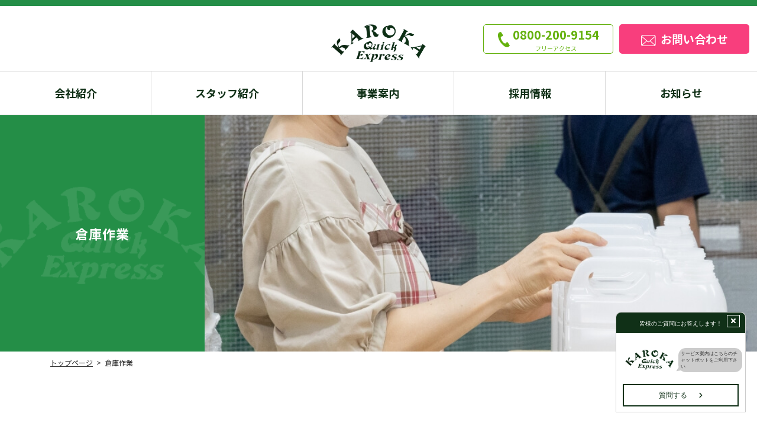

--- FILE ---
content_type: text/html; charset=UTF-8
request_url: https://karoka919.com/warehouse
body_size: 8062
content:
<!DOCTYPE html>
<html lang="ja">

<head>
	
	<meta http-equiv="X-UA-Compatible" content="IE=edge">
	<meta charset="utf-8">
	<meta name="keywords" content="倉庫作業,株式会社カロカ急配,検品,納品,保管,包装,消費者,サポート,タグ付け,ポイント,フロー">
	<meta name="description" content="株式会社カロカ急配では、商品の引き取りから納品までのフローを一貫して承っております。ピンポイントでの検品だけや、納品だけといった個別のご依頼も可能ですので、ご希望に沿ったご提案をいたします。">
	<meta name="viewport" content="width=device-width,initial-scale=1">
	<meta name="csrf-token" content="6b030b6383e1254470e382c5bf9f7a0ec3b0d8f10dcd60dd2042e123bf35bdbf">
	<title>倉庫作業｜株式会社カロカ急配</title>
	<!-- Global site tag (gtag.js) - Google Analytics -->
<script async src="https://www.googletagmanager.com/gtag/js?id=G-G4SJ48LTYC"></script>
<script>
  window.dataLayer = window.dataLayer || [];
  function gtag(){dataLayer.push(arguments);}
  gtag('js', new Date());

  gtag('config', 'G-G4SJ48LTYC');
</script>

<meta name="google-site-verification" content="RFexZ2wHoBQOlN_yC23OZB8d_Ujh8QSvRcv0JkC_h2o" /><meta name="format-detection" content="telephone=no">
<link rel="preconnect" href="https://fonts.googleapis.com">
<link rel="preconnect" href="https://fonts.gstatic.com" crossorigin>
<link href="https://fonts.googleapis.com/css2?family=Noto+Sans+JP:wght@400;500;700&family=Roboto:wght@400;500;700&display=swap" rel="stylesheet">

<!-- Matomo -->
<script>
  var _paq = window._paq = window._paq || [];
  /* tracker methods like "setCustomDimension" should be called before "trackPageView" */
  _paq.push(['trackPageView']);
  _paq.push(['enableLinkTracking']);
  (function() {
    var u="https://analytics02.ssl-link.jp/";
    _paq.push(['setTrackerUrl', u+'matomo.php']);
    _paq.push(['setSiteId', '621']);
    var d=document, g=d.createElement('script'), s=d.getElementsByTagName('script')[0];
    g.type='text/javascript'; g.async=true; g.src=u+'matomo.js'; s.parentNode.insertBefore(g,s);
  })();
</script>
<!-- End Matomo Code -->

<meta name="google-site-verification" content="RFexZ2wHoBQOlN_yC23OZB8d_Ujh8QSvRcv0JkC_h2o" />

<!-- Global site tag (gtag.js) - Google Analytics -->
<script async src="https://www.googletagmanager.com/gtag/js?id=G-ML852KT4YZ"></script>
<script>
  window.dataLayer = window.dataLayer || [];
  function gtag(){dataLayer.push(arguments);}
  gtag('js', new Date());

  gtag('config', 'G-ML852KT4YZ');
</script>
	<!-- OGP -->
<meta property="og:type" content="article">
<meta property="og:title" content="倉庫作業｜株式会社カロカ急配">
<meta property="og:site_name" content="株式会社カロカ急配">
<meta property="og:url" content="//karoka919.com/">
<meta property="og:image" content="//karoka919.com/system_panel/uploads/images/og_img.png">
<meta property="og:description" content="株式会社カロカ急配では、商品の引き取りから納品までのフローを一貫して承っております。ピンポイントでの検品だけや、納品だけといった個別のご依頼も可能ですので、ご希望に沿ったご提案をいたします。">
	
	<!-- <link rel="stylesheet" href="/plugins/bootstrap/bootstrap.min.css"> -->
	<link rel="stylesheet" href="/plugins/bootstrap/bootstrap.phantom.min.css">
	<link rel="stylesheet" href="/plugins/font-awesome/font-awesome.min.css">
	<link rel="stylesheet" href="/system_panel/uploads/styles/defalut.css?t=1625565433">
	<link rel="stylesheet" href="/system_panel/uploads/styles/common.css?t=1668047556">
	<link rel="stylesheet" href="/system_panel/uploads/styles/control.css?t=1625565467">
	<link rel="stylesheet" href="/system_panel/uploads/styles/hover.css?t=1625565487">
	<link rel="stylesheet" href="/system_panel/uploads/styles/news.css?t=1626765622">

<link rel="apple-touch-icon" sizes="180x180" href="/system_panel/uploads/touchicon/touchicon.png?r=1768939048">

	<style>
	* { box-sizing: border-box; } body {margin: 0;}.gjs-dashed .container, .gjs-dashed .container-fluid, .gjs-dashed .row, .gjs-dashed .col, .gjs-dashed [class^="col-"]{min-height:1.5rem !important;}.gjs-dashed .w-100{background-color:rgba(0, 0, 0, 0.1);min-height:0.25rem !important;}.gjs-dashed img{min-width:25px;min-height:25px;background-color:rgba(0, 0, 0, 0.5);}.gjs-dashed .btn-group, .gjs-dashed .btn-toolbar{padding-right:1.5rem !important;min-height:1.5rem !important;}.gjs-dashed .card, .gjs-dashed .card-group, .gjs-dashed .card-deck, .gjs-dashed .card-columns{min-height:1.5rem !important;}.gjs-dashed .collapse{display:block !important;min-height:1.5rem !important;}.gjs-dashed .dropdown{display:block !important;min-height:1.5rem !important;}.gjs-dashed .dropdown-menu{min-height:1.5rem !important;display:block !important;}.c3331.hTelBx{max-width:220px;width:100%;}.hTelIconBx{max-width:20px;width:100%;margin:0 5px 0 0;}.c3774{color:black;}.hTelBx{max-width:220px;width:100%;justify-content:space-between;align-items:center;border:1px solid #64B10D;border-radius:5px;padding:5px 0 5px 0;height:50px;display:none;}.hTelTxt{font-size:20px;color:#64B10D;font-weight:700;}.hTelTxtBx{display:flex;justify-content:space-between;margin:0 auto 0 auto;align-items:center;flex-wrap:wrap;}.c4275{min-height:1.5rem !important;}.c4435{color:black;}.hMailLink{max-width:220px;width:100%;border-radius:5px;background-color:#F83E7D;color:#fff;padding:5px 0 5px 0;height:50px;display:none;}.hMailTxtBx{max-width:147px;width:100%;display:flex;align-items:center;justify-content:space-between;margin:0 auto 0 auto;}.hMailLink:hover{background-color:#E2BC00;color:#fff;}.hSptelLink{max-width:40px;height:40px;display:flex;justify-content:center;align-items:center;border-radius:5px;border:1px solid #64B10D;padding:5px 5px 5px 5px;width:100%;}.imgBx01{right:0;}.c9598{color:black;}.ftSpMailLink{background-color:#F83E7D;border-radius:5px;display:flex;height:40px;max-width:40px;width:100%;justify-content:center;align-items:center;margin:0 0 0 0;}.c11724{min-height:1.5rem !important;}.c12270{color:black;}.ftSpMailLink:hover{background-color:#E2BC00;}.hContItem{max-width:150px;display:flex;justify-content:space-between;align-items:center;width:100%;margin:0 0 0 auto;}.hWrap{padding:25px 0 33px 0;border:10px solid #248E47;position:relative;}.hInner{display:flex;width:98%;margin:0 auto 0 auto;justify-content:space-between;max-width:1920px;position:relative;align-items:center;right:0;}.h_logoLink{max-width:100px;width:100%;position:absolute;bottom:0;left:0;}.hNavWrap{display:none;}.hNavInner{display:flex;border:none rgba(217,217,217,0);}.hdNAvLink{width:100%;display:flex;justify-content:center;align-items:center;color:#103017;border:1px solid #D9D9D9;padding:23px 2% 23px 2%;font-size:18px;font-weight:700;max-width:20%;}.hdNAvLinkTxt{padding:0 0 0 0;}.hdNAvLink:hover{color:#ccc;}.humIconBox{display:block;padding:8px 2% 8px 2%;}.nav-link:hover{color:#248E47;}.nav-link{text-align:center;color:#000;}.navWrap{position:absolute;right:0;left:0;top:112px;background-color:rgb(153, 195, 106);}.hdNAvLinkDropTxt{padding:23px 2% 23px 2%;max-width:385px;width:100%;text-align:center;border:1px solid #D9D9D9;color:#103017;font-size:18px;font-weight:700;}.gnaviSingle{width:20%;}.gnaviSecond{padding:5px 0 5px 0;width:20%;background-color:rgba(248,62,125);max-width:100%;}.c7133.gnaviSecond{padding:0 0 0;}.gnaviSecondLink{padding:25px 2% 24px 2%;font-weight:700;color:#fff;display:block;width:100%;text-align:center;font-size:14px;}.gnaviSecondLink:hover{color:#E2BC00;}.hdNAvLinkBd{border:1px none rgb(217, 217, 217);}.hMailTxt{font-size:19px;font-weight:700;}.gnaviSingleLink{max-width:385px;width:100%;}.hTelfreeTxt{color:#64B10D;font-size:10px;text-align:center;}.c7337{min-height:1.5rem !important;}@media (min-width: 768px){.hTelBx{display:flex;}.hMailLink{display:flex;}.hSptelLink{display:none;}.hContItem{max-width:450px;}.ftSpMailLink{display:none;}.h_logoLink{max-width:160px;}.humIconBox{display:none;}.hNavWrap{display:block;}.gnaviSecondLink{font-size:14px;}}@media (min-width: 1024px){.h_logoLink{bottom:0;left:0;}.nav-link{color:#000;text-align:center;}.navWrap{background-color:#99c36a;}.hdNAvLink{width:20%;}.gnaviSingle{width:20%;}.gnaviSecondLink{font-size:16px;}.gnaviSecond{width:20%;}.gnaviSingleLink{width:100%;}.hWrap{padding:31px 0 29px 0;}}* { box-sizing: border-box; } body {margin: 0;}.gjs-dashed .container, .gjs-dashed .container-fluid, .gjs-dashed .row, .gjs-dashed .col, .gjs-dashed [class^="col-"]{min-height:1.5rem !important;}.gjs-dashed .w-100{background-color:rgba(0, 0, 0, 0.1);min-height:0.25rem !important;}.gjs-dashed img{min-width:25px;min-height:25px;background-color:rgba(0, 0, 0, 0.5);}.gjs-dashed .btn-group, .gjs-dashed .btn-toolbar{padding-right:1.5rem !important;min-height:1.5rem !important;}.gjs-dashed .card, .gjs-dashed .card-group, .gjs-dashed .card-deck, .gjs-dashed .card-columns{min-height:1.5rem !important;}.gjs-dashed .collapse{display:block !important;min-height:1.5rem !important;}.gjs-dashed .dropdown{display:block !important;min-height:1.5rem !important;}.gjs-dashed .dropdown-menu{min-height:1.5rem !important;display:block !important;}.c1679{min-height:1.5rem !important;}.c2095{min-height:1.5rem !important;}.c2855{min-height:1.5rem !important;}.c2978{min-height:1.5rem !important;}.c3161{min-height:1.5rem !important;}.c10175{color:black;}.c10781{min-height:1.5rem !important;}.c4751{min-height:1.5rem !important;}.c4894{color:black;}.c5249{min-height:1.5rem !important;}.iCovAr01.bgColor.iCovAr02.iCovBg{background-image:url(https://karoka919.com/system_panel/uploads/images/in_cover_recruit.jpg);background-attachment:scroll;background-repeat:no-repeat;background-position:center center;background-size:cover;}.bgGlP{padding:30px 0 50px 0;}.c4485{min-height:1.5rem !important;}.c4636{color:black;}.inRecrTxtBx01{text-align:left;}.inRecrTxt01{margin:10px 0 10px 0;}.inRecrTxtBx01Col{margin:20px 0 0 0;}.coverBgGrWar{background-image:url(https://karoka919.com/system_panel/uploads/images/in_cover_logobg.png);background-attachment:scroll;background-repeat:no-repeat;background-position:center center;background-size:cover;}.iCovBgWarehouse{background-image:url(https://karoka919.com/system_panel/uploads/images/in_cover_warehouse.jpg);background-attachment:scroll;background-repeat:no-repeat;background-position:center center;background-size:cover;}.inWareHCol01{order:2;}.inWareHCol02{order:1;}@media (min-width: 768px){.inWareHCol02{order:2;}.inWareHCol01{order:1;}}@media (min-width: 1024px){.inRecrTxt01{text-align:center;margin:10px 0 0 0;}.inRecrTxtBx01Col{margin:0 0 0 0;}.container-fluid{margin:0 0 0;}}* { box-sizing: border-box; } body {margin: 0;}.gjs-dashed .container, .gjs-dashed .container-fluid, .gjs-dashed .row, .gjs-dashed .col, .gjs-dashed [class^="col-"]{min-height:1.5rem !important;}.gjs-dashed .w-100{background-color:rgba(0, 0, 0, 0.1);min-height:0.25rem !important;}.gjs-dashed img{min-width:25px;min-height:25px;background-color:rgba(0, 0, 0, 0.5);}.gjs-dashed .btn-group, .gjs-dashed .btn-toolbar{padding-right:1.5rem !important;min-height:1.5rem !important;}.gjs-dashed .card, .gjs-dashed .card-group, .gjs-dashed .card-deck, .gjs-dashed .card-columns{min-height:1.5rem !important;}.gjs-dashed .collapse{display:block !important;min-height:1.5rem !important;}.gjs-dashed .dropdown{display:block !important;min-height:1.5rem !important;}.gjs-dashed .dropdown-menu{min-height:1.5rem !important;display:block !important;}.c1652{min-height:1.5rem !important;}.c1823{min-height:1.5rem !important;}.c1966{min-height:1.5rem !important;}.ftNavLink{display:block;padding:5px 2% 5px 2%;color:#103017;font-weight:700;font-size:13px;}.ftNavLink:hover{color:#248E47;}.ftNavInner{max-width:1920px;width:100%;display:flex;margin:0 auto 0 auto;justify-content:space-between;align-items:center;flex-direction:column;}.ftBannerCol{margin:20px 0 0 0;padding:0 10px 0 10px;}.ftBannerCt{margin:40px 0 0 0;}.c10204{min-height:1.5rem !important;}.c10519{color:black;}.ftAdBx{margin:80px 0 0 0;padding:0 2% 0 2%;}.ftTelBx{display:flex;text-align:left;margin:0 auto 0 auto;justify-content:center;align-items:center;}.ftAdTxtBx{max-width:280px;width:100%;margin:20px auto 0 auto;}.ftNavWrap{padding:72px 0 82px 0;background-color:#F1F1F1;}.p1625653986154.copy{padding:20px 2% 20px 2%;text-align:center;}.copy{padding:17px 2% 17px 2%;background-color:#298D4A;font-size:14px;font-weight:500;color:#fff;text-align:center;}.ftAdTxt{text-align:center;color:#303030;}.ftBanInner{max-width:600px;margin:0 auto 0 auto;width:100%;}.ftBannerRow{margin:0 0 0 0;}.ftBannerLink{display:block;}.topAr05Txt01{text-align:center;color:#fff;font-size:16px;font-weight:700;margin:0 0 50px 0;line-height:2em;letter-spacing:0.02em;}.topAr05Tit02{font-size:30px;text-align:center;color:#fff;margin:0 0 32px 0;font-weight:700;}.topContTxt{color:#fff;font-weight:700;padding:0 5% 0 0;}.topAr05Bg{background-image:url(https://karoka919.com/system_panel/uploads/images/20210726215259638069.jpg);background-repeat:repeat;background-attachment:scroll;background-size:auto;height:810px;display:flex;justify-content:center;align-items:center;position:relative;background-position:right top;}.topAr05MskBx{position:absolute;top:0;right:0;left:0;bottom:0;background-color:rgba(0,0,0,0.60);}.topAr05TxtBx01{max-width:950px;width:100%;position:relative;margin:0 auto 0 auto;padding:0 15px 0 15px;}.topAr05Tit01{font-size:26px;color:#fff;margin:0 0 13px 0;text-align:center;font-weight:700;}.topPhoneBtnBx{max-width:280px;width:100%;display:flex;justify-content:space-between;margin:0 auto 0 auto;align-items:center;}.topPhoneBtn01{max-width:445px;width:100%;padding:28px 2% 25px 2%;border-radius:5px;border:1px solid #fff;margin:30px 0 0 0;}.topContaItem01{display:flex;align-items:center;flex-wrap:wrap;justify-content:center;}.topPhoneImgBx{padding:0 2% 0 0;}.topPhoneTxt04{font-size:34px;color:#fff;font-weight:700;}.topcontBtnTxt{max-width:328px;width:100%;display:flex;justify-content:space-between;align-items:center;margin:0 auto 0 auto;}.topcontBtn{font-size:20px;display:flex;max-width:445px;width:100%;color:#fff;background-color:#F83E7D;padding:35px 5% 35px 5%;border-radius:5px;margin:30px 0 0 0;}.topcontBtn:hover{background-color:#E55B8A;}@media (min-width: 768px){.ftBannerCol{padding:0 15px 0 15px;}.ftBanInner{max-width:1200px;width:100%;}}@media (min-width: 1024px){.ftNavInner{flex-direction:row;width:98%;}.ftNavLink{font-size:11px;}.c2297.ftBanInner{max-width:1140px;width:98%;margin:0 auto 0 auto;}.c3704{min-height:1.5rem !important;}.c4062{color:black;}.ftBannerCol{padding:0 10px 0 10px;}.ftBanInner{max-width:1140px;}.topcontBtn{font-size:24px;padding:32px 46px 32px 46px;margin:0 0 0;}.topAr05Tit02{font-size:40px;}.topAr05Txt01{font-size:18px;}.topContaItem01{flex-wrap:nowrap;justify-content:space-between;}.topPhoneBtn01{margin:0 0 0;}}
	</style>
</head>
<body>
<div id="root">
<div class="hWrap border-t-only"><div class="hInner">
<a classes="link-block-1625633447136" href="./" class="h_logoLink m-auto text-center"><div class="imgBx01"><img src="https://karoka919.com/system_panel/uploads/images/header_logo.png" alt="株式会社カロカ急配" class="hdLogoimg"></div></a><div class="hContItem">
<div class="hTelBx"><div class="hTelTxtBx">
<div class="hTelIconBx"><img src="https://karoka919.com/system_panel/uploads/images/header_phone.svg" alt="電話番号" class="c3774"></div>
<div class="c7337">
<p class="hTelTxt tel">0800-200-9154</p>
<p class="p1627632246510 hTelfreeTxt">フリーアクセス</p>
</div>
</div></div>
<a classes="link-block-1625636285943" href="TEL:08002009154" class="hSptelLink"><div class="imgBx01"><img src="https://karoka919.com/system_panel/uploads/images/header_phone.svg" alt="電話番号" class="c9598"></div></a><a classes="link-block-1625634649179" href="./contact" class="hMailLink"><div class="hMailTxtBx">
<div class="c4275"><img src="https://karoka919.com/system_panel/uploads/images/header_mail.svg" alt="お問い合わせ" class="c4435"></div>
<p class="hMailTxt">お問い合わせ</p>
</div></a><a classes="link-block-1625636532964" href="./contact" class="ftSpMailLink"><div class="c11724 imgBx01"><img src="https://karoka919.com/system_panel/uploads/images/header_mail.svg" alt="お問い合わせ" class="c12270"></div></a><nav class="navbar navbar-dark humIconBox"><button type="button" data-toggle="collapse" data-target="#navmenu1" aria-controls="navmenu1" aria-expanded="false" aria-label="Toggle navigation" class="navbar-toggler"><span class="navbar-toggler-icon"></span><span class="navbar-toggler-icon"></span><span class="navbar-toggler-icon"></span></button></nav>
</div>
</div></div>
<div class="hNavWrap"><div class="hNavInner">
<a classes="link-block-1625638810351" href="./company" class="hdNAvLink border-r-only"><p class="hdNAvLinkTxt">会社紹介</p></a><a classes="link-block-1625638810351" href="./staff" class="hdNAvLink border-r-only"><p class="hdNAvLinkTxt">スタッフ紹介</p></a><div class="gnaviSingle">
<p class="hdNAvLinkDropTxt gnaviSingleLink cursol-pointer border-r-only">事業案内</p>
<div class="gnaviSecond z-index-3">
<a classes="link-block-1625645887664" href="./moving" class="gnaviSecondLink border-r-only"><p class="p1625646002028">ヘルパー付き引っ越し</p></a><a classes="link-block-1625645887664" href="./charter" class="gnaviSecondLink border-r-only"><p class="p1625646002028">貸切車両</p></a><a classes="link-block-1625645887664" href="./warehouse" class="gnaviSecondLink border-r-only"><p class="p1625646002028">倉庫作業</p></a><a classes="link-block-1625645887664" href="./tirestorage" class="gnaviSecondLink border-r-only"><p class="p1625646002028">一時保管</p></a>
</div>
</div>
<a classes="link-block-1625638810351" href="./recruit" class="hdNAvLink border-r-only"><p class="hdNAvLinkTxt">採用情報</p></a><a classes="link-block-1625638810351" href="./news" class="hdNAvLink hdNAvLinkBd"><p class="hdNAvLinkTxt">お知らせ</p></a>
</div></div>
<div id="navmenu1" class="navbar-collapse navWrap pl-3 collapse z-index-3"><div class="navbar-nav pt-4 pb-4 px-3 navInner">
<a classes="link-block-1625644574853" href="./" class="nav-item opacity-hover nav-link"><p class="p1625644591523">トップ</p></a><a classes="link-block-1625644574853" href="./company" class="nav-item opacity-hover nav-link"><p class="p1625644591523">会社概要</p></a><a classes="link-block-1625644574853" href="./moving" class="nav-item opacity-hover nav-link"><p class="p1625644591523">ヘルパー付き引っ越し<br></p></a><a classes="link-block-1625644574853" href="./charter" class="nav-item opacity-hover nav-link"><p class="p1625644591523">貸切車両</p></a><a classes="link-block-1625644574853" href="./warehouse" class="nav-item opacity-hover nav-link"><p class="p1625644591523">倉庫作業</p></a><a classes="link-block-1625644574853" href="./tirestorage" class="nav-item opacity-hover nav-link"><p class="p1625644591523">一時保管</p></a><a classes="link-block-1625644574853" href="./recruit" class="nav-item opacity-hover nav-link"><p class="p1625644591523">採用情報</p></a><a classes="link-block-1625644574853" href="./staff" class="nav-item opacity-hover nav-link"><p class="p1625644591523">スタッフ紹介</p></a><a classes="link-block-1625644574853" href="./news" class="nav-item opacity-hover nav-link"><p class="p1625644591523">お知らせ一覧</p></a><a classes="link-block-1625644574853" href="./contact" class="nav-item opacity-hover nav-link"><p class="p1625644591523">お問い合わせ</p></a><a classes="link-block-1625644574853" href="./privacy" class="nav-item opacity-hover nav-link"><p class="p1625644591523">プライバシーポリシー</p></a>
</div></div>
<div class="c1679 iCovWr">
<div class="iCovAr01 coverBgGr coverBgGrWar">
<div class="c2095 imgBx01"></div>
<h1 class="h1626342268310 icoverTit01">倉庫作業</h1>
</div>
<div class="iCovAr01 bgColor iCovAr02 iCovBgWarehouse"></div>
</div>
<div class="c2855 pankuzuWr"><div class="c2978 pankuzuAr">
<a classes="link-block-1626341581982" href="./" class="pankuzuLk underline"><p class="pankuzuTxt">トップページ</p></a><p class="pankuzuTxt pankuzuArrow">&gt;</p>
<p class="pankuzuTxt">倉庫作業</p>
</div></div>
<div class="inWr">
<div class="c3161 inAr01">
<div class="container-fluid"><div class="row mb-4">
<div class="col-md-6 mt-3 inWareHCol01">
<h2 class="inTit02 colorGr">検品や、ピッキング作業</h2>
<p class="p1626346475028 inTxt01">検品や軽作業のお仕事は、トラックで運び込まれた商品数の確認や倉庫で管理しやすいように、高さ調整を行います。<br>商品の仕分けやピッキング、梱包・包装、商品のタグ付けや梱包した箱にラベル貼りを行ったりもします。<br>商品と消費者・顧客をつなぐ物流のサポート役として、欠かせない業務となります。<br> </p>
</div>
<div class="col-md-6 mt-3 inWareHCol02"><div class="c10781 imgBx01"><img src="https://karoka919.com/system_panel/uploads/images/in_warehouse01.jpg" alt="女性ドライバーも多数活躍している アットホームな職場で楽しく働きましょう！" class="c10175"></div></div>
</div></div>
<div class="container-fluid"><div class="row">
<div class="col-md-6 mt-3"><div class="c4751 inBx01"><div class="c5249 imgBx01"><img src="https://karoka919.com/system_panel/uploads/images/in_warehouse02.jpg" alt="引き取り～検品～包装～納品まで" class="c4894"></div></div></div>
<div class="col-md-6 mt-3">
<h2 class="inTit02 colorGr">引き取り～検品～包装～納品まで</h2>
<p class="p1626346921757 inTxt01">株式会社カロカ急配では、商品の引き取りから納品までのフローを一貫して承っております。ピンポイントでの検品だけや、納品だけといった個別のご依頼も可能ですので、ご希望に沿ったご提案をいたします。</p>
</div>
</div></div>
</div>
<div class="inAr03 bgGlP bgMgr"><div class="inAr01">
<h2 class="inTit01 colorGr">さまざまな倉庫・軽作業にご対応が可能です！</h2>
<div class="container-fluid"><div class="row">
<div class="col-md-3 inRecrTxtBx01Col col-sm-4 col-6">
<div class="imgBx01"></div>
<div class="inRecrTxtBx01">
<div class="c4485 imgBx01"><img src="https://karoka919.com/system_panel/uploads/images/20210728194334428472.png" alt="カロカでのお仕事内容のご紹介" class="c4636"></div>
<p class="inTxt02 inRecrTxt01">商品の引き取り</p>
</div>
</div>
<div class="col-md-3 inRecrTxtBx01Col col-sm-4 col-6">
<div class="imgBx01"></div>
<div class="inRecrTxtBx01">
<div class="c4485 imgBx01"><img src="https://karoka919.com/system_panel/uploads/images/20210728194509478715.png" alt="カロカでのお仕事内容のご紹介" class="c4636"></div>
<p class="inTxt02 inRecrTxt01">商品の納品</p>
</div>
</div>
<div class="col-md-3 inRecrTxtBx01Col col-sm-4 col-6">
<div class="imgBx01"></div>
<div class="inRecrTxtBx01">
<div class="c4485 imgBx01"><img src="https://karoka919.com/system_panel/uploads/images/20210728194459705502.png" alt="カロカでのお仕事内容のご紹介" class="c4636"></div>
<p class="inTxt02 inRecrTxt01">検品・ピッキング作業</p>
</div>
</div>
<div class="col-md-3 inRecrTxtBx01Col col-sm-4 col-6">
<div class="imgBx01"></div>
<div class="inRecrTxtBx01">
<div class="c4485 imgBx01"><img src="https://karoka919.com/system_panel/uploads/images/20210728194519199722.png" alt="カロカでのお仕事内容のご紹介" class="c4636"></div>
<p class="inTxt02 inRecrTxt01">各種包装のご対応</p>
</div>
</div>
</div></div>
</div></div>
</div>
<div class="c1652 ftWrap"><div class="c1823 ftInner">
<div class="c7636 topWr05"><div id="clip04" class="topAr05 topAr05Bg">
<div id="clip04Msk" class="topAr05MskBx"></div>
<div class="topAr05TxtBx01">
<h2 class="topAr05Tit01 fontA">CONTACT<br>
</h2>
<h2 class="topAr05Tit02">お問い合わせ</h2>
<p class="topAr05Txt01">お仕事のご依頼、お見積り、ご質問はお問い合わせフォームよりお問い合わせくださいませ。<br>お急ぎの場合はお電話でも承っております。</p>
<div class="topContaItem01">
<div class="topPhoneBtn01"><div class="topPhoneBtnBx">
<div class="imgBx01 topPhoneImgBx"><img src="https://karoka919.com/system_panel/uploads/images/footer_phone.svg" alt="お問い合わせ" class="c9106"></div>
<a href="tel:0775993375" class="telWrap"><p class="topPhoneTxt04 tel">0800-200-9154</p></a>
</div></div>
<a classes="link-block-1626339565880" href="./contact" class="topcontBtn"><div class="topcontBtnTxt">
<img src="https://karoka919.com/system_panel/uploads/images/top_mail01.png" alt="お問い合わせフォーム" class="c11373"><p class="topContTxt">お問い合わせフォーム</p>
<img src="https://karoka919.com/system_panel/uploads/images/top_contact.svg" alt="お問い合わせフォーム" class="c11569">
</div></a>
</div>
</div>
</div></div>
<div class="c1966 ftNavWrap">
<div class="ftNavInner">
<a classes="link-block-1625649714834" href="./" class="ftNavLink"><p class="p1625649727672 ftNavTxt">トップ</p></a><a classes="link-block-1625649714834" href="./company" class="ftNavLink"><p class="p1625649727672 ftNavTxt">会社紹介</p></a><a classes="link-block-1625649714834" href="./moving" class="ftNavLink"><p class="ftNavTxt">ヘルパー付き引っ越し</p></a><a classes="link-block-1625649714834" href="./charter" class="ftNavLink"><p class="p1625649727672 ftNavTxt">貸切車両</p></a><a classes="link-block-1625649714834" href="./warehouse" class="ftNavLink"><p class="p1625649727672 ftNavTxt">倉庫作業</p></a><a classes="link-block-1625649714834" href="./tirestorage" class="ftNavLink"><p class="p1625649727672 ftNavTxt">一時保管</p></a><a classes="link-block-1625649714834" href="./staff" class="ftNavLink"><p class="p1625649727672 ftNavTxt">スタッフ紹介</p></a><a classes="link-block-1625649714834" href="./recruit" class="ftNavLink"><p class="p1625649727672 ftNavTxt">採用情報</p></a><a classes="link-block-1625649714834" href="./news" class="ftNavLink"><p class="p1625649727672 ftNavTxt">お知らせ</p></a><a classes="link-block-1625649714834" href="./privacy" class="ftNavLink"><p class="p1625649727672 ftNavTxt">プライバシーポリシー</p></a>
</div>
<div class="ftBanInner"><div class="container-fluid ftBannerCt"><div class="row ftBannerRow">
<div class="col-md-3 col-sm-6 ftBannerCol"><a classes="link-block-1625651449757" href="https://jta.or.jp/member/hikkoshi_member/hikkoshi_anshin_mark_jigyosha.html" target="_blank" class="ftBannerLink hvr-float"><div class="c3704 imgBx01"><img src="https://karoka919.com/system_panel/uploads/images/footer_banner01.png" alt="引越し事業者優良認定制度" class="c4062"></div></a></div>
<div class="col-md-3 col-sm-6 ftBannerCol"><a classes="link-block-1625651449757" href="https://keijinetwork.wixsite.com/keijinetwork" target="_blank" class="ftBannerLink hvr-float"><div class="imgBx01"><img src="https://karoka919.com/system_panel/uploads/images/footer_banner02.png" alt="京滋ネットワーク事業協同組合" class="c4062"></div></a></div>
<div class="col-md-3 col-sm-6 ftBannerCol"><a classes="link-block-1625651449757" href="https://www.sumove.org/" target="_blank" class="ftBannerLink hvr-float"><div class="c3704 imgBx01"><img src="https://karoka919.com/system_panel/uploads/images/footer_banner03.png" alt="住むーぶ全国協議会" class="c4062"></div></a></div>
<div class="col-md-3 col-sm-6 ftBannerCol"><a classes="link-block-1625651449757" href="https://www.shiga-ta.or.jp/" target="_blank" class="ftBannerLink hvr-float"><div class="c3704 imgBx01"><img src="https://karoka919.com/system_panel/uploads/images/footer_banner04.png" alt="滋賀県トラック協会" class="c4062"></div></a></div>
</div></div></div>
<div class="ftAdBx">
<div class="c10204 imgBx01"><img src="https://karoka919.com/system_panel/uploads/images/footer_logo01.png" alt="株式会社カロカ急配" class="c10519"></div>
<div class="ftAdTxtBx">
<p class="ftAdTxt">〒524-0052</p>
<p class="ftAdTxt">滋賀県守山市大門町308-1 三榮ビル4F</p>
<div class="ftTelBx">
<p class="p1625653575650 ftAdTxt">TEL：</p>
<p class="tel ftAdTxt">077-582-7575</p>
</div>
<p class="ftAdTxt">FAX：077-582-7557</p>
</div>
</div>
</div>
</div></div>
<p class="copy">© 2021 株式会社カロカ急配</p>
</div>			<script src="/plugins/jquery/jquery.min.js"></script>
			<script src="/plugins/popper/popper.min.js"></script>
			<script src="/plugins/bootstrap/bootstrap.min.js"></script>
			<script src="/plugins/lory/lory.min.js"></script>
						<script src="/plugins/chatbot/chatbot.min.js"></script>
				<script src="/system_panel/uploads/scripts/tel.js?t=1625565620"></script>
	<script src="/system_panel/uploads/scripts/slip.js?t=1625565634"></script>
	<script src="/system_panel/uploads/scripts/control.js?t=1625565650"></script>
	<script src="/system_panel/uploads/scripts/matchHeight.js?t=1627539605"></script>
	<script src="/system_panel/uploads/scripts/pageTop.js?t=1625565684"></script>
	<script src="/system_panel/uploads/scripts/topSlider.js?t=1625565710"></script>
	<script src="/system_panel/uploads/scripts/lightbox.js?t=1626758025"></script>
	<script src="/system_panel/uploads/scripts/chatbot.js?t=1626154670"></script>

							<iframe
					id="chatbot-btn"
					class="chatbot"
					data-delay="2"
					data-style="A"
					data-size="small"
					src='https://karoka919.com/system_panel/dist/chatbot_for_iframe/chatbot.php'
					onLoad="addIframeEvent()"
				></iframe>
			<script>
				window.addEventListener("load", function(event) {
					$.ajaxSetup({
						headers: {
							'X-CSRF-TOKEN': $('meta[name="csrf-token"]').attr('content')
						}
					});
				});
			</script>
		</body>
		</html>

--- FILE ---
content_type: text/css
request_url: https://karoka919.com/system_panel/uploads/styles/common.css?t=1668047556
body_size: 3907
content:
@charset "utf-8";

body {
    width: 100%;
    color: #303030;
    font-size: 14px;
    overflow-x: hidden;
    font-family: "Noto Sans JP", "游ゴシック", "Yu Gothic", "メイリオ", Meiryo, "ヒラギノ角ゴ ProN W3", "Hiragino Kaku Gothic ProN", sans-serif;
    position: relative;
}

#root {
    width: 100%;
    max-width: 1920px;
    margin: 0 auto;
}

.fontA {
	font-family: 'Roboto', sans-serif;
}



/*-- ヘッダー --------------------------------------------------------------*/

.gnaviSecond {
    width: 100%;
    display: flex;
    flex-wrap: wrap;
    justify-content: center;
    align-items: center;
    margin: auto;
    left: 0;
    right: 0;
    position: absolute;
    visibility: hidden;
    opacity: 0;
    transition: .5s;
    background: #003580;
}

.gnaviSingleLink:hover + .gnaviSecond {
    visibility: visible;
    opacity: 1;
}

.gnaviSecond:hover {
    opacity: 1;
    visibility: visible;
}


.hNavInner {
    border-top: 1px solid #D9D9D9!important;
    border-bottom: 1px solid #D9D9D9!important;
}



/*---------- ハンバーガーメニュー ----------*/

.navbar-dark .navbar-toggler {
	color: rgba(0, 0, 0, 0.5);
	border: none;
	padding: 0px;
	width: 26px;
	height: 21px;
	margin: auto;
	box-sizing: border-box;
	position: relative;
	align-items: center;
	display: flex;
	justify-content: space-between;
  }
  
  .navbar-dark .navbar-toggler-icon {
	background-image:none;
	width: 100%;
	height: 3px;
	display: block;
	position: absolute;
	transition: ease .5s;
	background-color: #000;
  }
  
  .navbar-toggler-icon:nth-of-type(1) {
	top: 0px;
  }
  
  .navbar-toggler-icon:nth-of-type(2) {
	top: 9px;
  }
  
  .navbar-toggler-icon:nth-of-type(3) {
	bottom: 0;
  }
  
  .navbar-toggler[aria-expanded="true"] .navbar-toggler-icon:nth-of-type(1) {
	top:13px;
	transform: rotate(45deg);
  }
  
  .navbar-toggler[aria-expanded="true"] .navbar-toggler-icon:nth-of-type(2) {
	opacity: 0;
  }
  
  .navbar-toggler[aria-expanded="true"] .navbar-toggler-icon:nth-of-type(3) {
	top: 13px;
	transform: rotate(-45deg);
  }
  
  .navWrap{
	padding:0!important;
  }

/*-- トップカバー画像 --------------------------------------------------------------*/

.coverTxt01Bx {
  padding: 1.5em 0;
  border-top: solid 1px #99DB9F;
  border-bottom: solid 1px #99DB9F;
}

/*-- トップ装飾 --------------------------------------------------------------*/

.topItem01TitBx01 :after {
    content: "";
    display: block;
    width: 40px;
    background: #F83E7D;
    height: 3px;
    margin-top: 20px;
 }

.topItem04TitBx01 :after {
    content: "";
    display: block;
    width: 40px;
    background: #298D4A;
    height: 3px;
    margin-top: 20px;
 } 

.topItem01TitBx01 :after {
    content: "";
    display: block;
    width: 40px;
    background: #F83E7D;
    height: 3px;
    margin-top: 20px;
 }


.topNbTit01 {
    font-size:5em;
	text-align:center;
	line-height:0.95em;
	font-weight:bold;
 	color: transparent;
	-webkit-text-stroke: 0.02em rgb(248 184 206)
}

.topNbTit02 {
	-webkit-text-stroke: 0.02em rgb(163 222 167);
}

.topNbTit02 {
	-webkit-text-stroke: 0.02em rgb(163 222 167);
}

.topRecrTxt01,.topItem04Txt02,.topItem01Txt01,.topAr05Txt01{
    font-family: "游ゴシック", "Yu Gothic";
}

/*-- トップclip --------------------------------------------------------------*/


.topWr02 {
    clip-path: polygon(0 4%, 100% 1%, 100% 100%, 0% 100%);
}

.topAr04{
     margin: -10vw 0 0;
    display: flex;
    flex-wrap: wrap;
    -webkit-clip-path: polygon(0 0, 100% 0, 100% 100%, 0 100%);
    clip-path: polygon(0 10vw, 100% 0, 100% 100%, 0 100%);
}

.topAr05 {
    clip-path: polygon(0 14%, 100% 1%, 100% 100%, 0% 100%);
}

.topWr03 {
    background: #fff;
    clip-path: polygon(0 10vw, 100% 0, 100% 100%, 0 100%);
    margin-top:-10vw;
    padding: 225px 0;
}

  
/*-- 共通パーツ --------------------------------------------------------------*/
.topRecrTxt02br br{
  display:none
}
.imgBx01{
  position: relative;
  text-align:center;
}
  
.inWr{
 padding:80px 0;
}

.inAr01{
  max-width:1170px;
  padding:0 15px 0 15px;
  margin: auto;
  padding-bottom:50px;
}

.inAr02{
  max-width:1920px;
  padding:0 15px 0 15px;
  margin:auto;
   padding-bottom:50px;
}
.inAr03{
  max-width:1920px;
  margin:auto;
   padding-bottom:50px;
}

.inTit01{
  font-size: 13px!important;
  font-weight:bold;
  margin-bottom:30px;
  text-align:center;
}

.inTit02{
  font-size: 17px;
  margin-bottom:30px;
  font-weight:bold;
}

.inTxt01{
  font-size:14px;
  font-weight:500;
  line-height:2.0em;
  font-family: "游ゴシック", "Yu Gothic";
}

.inTxt02{
  font-size:16px;
  font-weight:500;
  line-height:1.7em;
  font-family: "游ゴシック", "Yu Gothic";
}

.titDeco01 {
    text-align: center;
}

.titDeco01:after {
    content: "";
    display: block;
    max-width: 90px;
    width: 100%;
    height: 9px;
    background: linear-gradient(
90deg
, #003580 0%, #003580 50%, #71EBE1 50%, #71EBE1 100%);
    margin: 20px auto 0;
}

.enTit01 {
    font-size: 60px;
    letter-spacing: 20px;
    line-height: 1.75em;
}

.subTit01 {
    font-size: 20px;
    font-weight: bold;
}

.txtClr01 {
    color: #003580;
}

.mask01:before {
    content: "";
    display: block;
    width: 100%;
    height: 100%;
    background: rgb(0 0 0 / 45%);
    position: absolute;
    top: 0;
    left: 0;
    right: 0;
}

.btn01 {
    display: block;
    max-width: 210px;
    width: 100%;
    border: solid 1px #F83E7D;
    border-radius: 40px;
    background: #F83E7D;
    color: #fff;
    font-size: 16px;
    font-weight: bold;
    text-align: center;
    padding: 11px 2% 13px;
    margin: 0 auto;
}

.btn01:hover {
    background: #fff;
    color: #F83E7D;
}

.btn01:before {
  content: "";display: block;
  background: url(https://karoka919.com/system_panel/uploads/images/btn01_arrow_off.svg) no-repeat center;
  width: 8px;
  height: 11px;
  position: absolute;
  top: 50%;transform: translateY(-50%);
  right: 12%;
}

.btn01:hover:before {
    background: url(https://karoka919.com/system_panel/uploads/images/btn01_arrow_on.svg) no-repeat center;
}

.btn02 {
    border: solid 1px #248E47;
    background: #248E47;
    color: #fff;
}

.btn02:hover {
    background: #fff;
    color: #248E47;
}

.btn02:before {
  content: "";display: block;
  background: url(https://karoka919.com/system_panel/uploads/images/btn01_arrow_off.svg) no-repeat center;
  width: 8px;
  height: 11px;
  position: absolute;
  top: 50%;transform: translateY(-50%);
  right: 12%;
}

.btn02:hover:before {
    background: url(https://karoka919.com/system_panel/uploads/images/btn01_arrow_off_green.svg) no-repeat center;
}

.btn03 {
    max-width: 300px;
    padding: 23px 2% 21px 2%;
    display: block;
    width: 100%;
    border: solid 1px #248E47;
    border-radius: 40px;
    background: #248E47;
    color: #fff;
    font-size: 16px;
    font-weight: bold;
    text-align: center;
    margin: 0 auto;
}

.btn03:before {
  content: "";display: block;
  background: url(https://karoka919.com/system_panel/uploads/images/btn01_arrow_off.svg) no-repeat center;
  width: 8px;
  height: 11px;
  position: absolute;
  top: 50%;transform: translateY(-50%);
  right: 12%;
}

.btn03:hover:before {
    background: url(https://karoka919.com/system_panel/uploads/images/btn01_arrow_off_green.svg) no-repeat center;
}

.btn03:hover {
    background: #fff;
    color: #248E47;
}




/*--下層共通パーツ -----------------------------------------------------------------*/
.inCompBrTit br{
  display:block;
}

.brNone br{
  display:block;
}

.brNoneR br{
  display:none;
}

.underline {
    text-decoration: underline;
}

.underline-hover:hover {
    text-decoration: underline;
}

.inDeco01 {
  border-bottom: solid 3px rgb(36, 142, 71);
  position: relative;
  padding-bottom: 28px;
}

.inDeco01:after {
  position: absolute;
  content: " ";
  display: block;
  border-bottom: solid 3px  #F83E7D;
  bottom: -3px;
  width: 30%;
}

.inDeco02 {
  position: relative;
  color: #158b2b;
  font-size: 20px;
  padding: 10px 0;
  text-align: center;
  margin: 1.5em 0;
}

.inDeco02:before {
  content: "";
  position: absolute;
  top: -13px;
  left: 50%;
  width: 150px;
  height: 82px;
  border-radius: 50%;
  border: 5px solid #DEF5E0;
  border-left-color: transparent;
  border-right-color: transparent;
  -webkit-transform: translateX(-50%);
  transform: translateX(-50%);
}

.inDeco03 {
  position: relative;
  padding: 0.5em;
  background: #a6d3c8;
  color: white;
}

.inDeco03::before {
  position: absolute;
  content: '';
  top: 100%;
  left: 0;
  border: none;
  border-bottom: solid 15px transparent;
  border-right: solid 20px rgb(149, 158, 155);
}

/*---------- 下層カラー ----------*/

.colorGr{
  color:#248E47;
}

.bgGr{
  background:#248E47;
}

.colorMgr{
  color:#DEF5E0;
}

.bgMgr{
  background:#DEF5E0;
}


.colorPi{
  color:#F83E7D;
}

.bgPi{
  background:#F83E7D;
}

.colorGl{
  color:#E2BC00;
}

.bgGl{
  background:#E2BC00;
}




/*---------- 下層カバー ----------*/

.iCovWr {
    margin: 0 auto;
    max-width: 1920px;
    width: 100%;
    height: 200px;
    display: flex;
}

.iCovAr01 {
    padding: 0 2%;
    height: 100%;
    display: flex;
    justify-content: center;
    align-items: center;
    flex: 1;
}

.iCovAr02 {
    height: 100%;
    flex: 2;
}

.icoverTit01  {
    font-size: 13px;
    font-weight: bold;
    letter-spacing: 0.05em;
    color: #fff;
}

.coverBgGr{
  background:#248E47;
}




/*-- パンくず --------------------------------------------------------------*/

.pankuzuWr {
    max-width: 1920px;
    width: 100%;
    margin: 0 auto;
    padding: 10px 15px 0;
}

.pankuzuAr {
    max-width: 1110px;
    width: 100%;
    margin: 0 auto;
    display: flex;
    flex-wrap: wrap;
}

.pankuzuLk {
    color: #303030;
    text-decoration: underline;
}

.pankuzuLk:hover {
    color: #303030;
    text-decoration: none;
}

.pankuzuLkTxt,.pankuzuTxt {
    font-size: 12px;
}

.pankuzuArrow {
    margin: 0 0.5em;
}

/*--下層カバー -----------------------------------------------------------------*/




/*---------- テーブル ----------*/

.baseTb {
    /* max-width: 1000px; */
    width: 100%;
    margin: 0 auto;
    border: solid 1px #ccc;
    border-bottom: none;
}

.baseTh {
    padding: 14px;
    border-bottom: solid 1px #ccc;
    text-align: center;
    font-weight: bold;
    background-color: #248E47;
    color: #fff;
}

.baseTd {
    padding: 15px;
    border-bottom: solid 1px #ccc;
    background: #fff;
}

.baseTd > a {
    display: inline-block;
    color: #2B2939;
    text-decoration: underline;
}

.baseTd > a:hover {
    text-decoration: none;
}

.contBtn01 {
    width: 300px;
    max-width:100%;
    padding: 15px 2% 14px 2%;
    background: #003580;
    color: #fff;
    transition: .5s;
    margin: 0 auto;
    display:block;
}
.contBtn01:hover {
    background: #71EBE1;
}


/*-- フッター --------------------------------------------------------------*/

.fNavLink:before {content: "";display: block;width: 6px;height: 1px;background: #fff;margin: 0 11px 0 0;}

/*---------- 画像制御 ----------*/

.loopImgBx {
    position: relative;
    /* margin: 0 15px; */
    padding: 0 0 39.6%;
    width: 39.6%;
}

.loopImgBxTire {
	    padding: 0 0 0%;
}
/*ここまで*/
  
.loopImgBx img {
	position: absolute;
	top: 0;
	right: 0;
	bottom: 0;
	left: 0;
	margin: auto;
	max-width: 100%;
	width: auto;
	max-height: 100%;
	height: auto;
}

.loopImgBxTire img {
	position: absolute;
	top: 0;
	right: 0;
	bottom: 0;
	left: 0;
	margin: auto;
	max-width: 100%;
	width: auto;
	max-height: 100%;
	height: auto;
}

.brNoneTopTxt01 br{
  display:none;
 }
  



/* ★★★★★★★★★★★★★★★★★★★★★★★★★★★★★★ */
/* ★★★★★★★★★★★★★★★★★★★★★★★★★★★★★★ */

@media screen and (min-width:375px) {

/* ★★★★★★★★★★★★★★★★★★★★★★★★★★★★★★ */
/* ★★★★★★★★★★★★★★★★★★★★★★★★★★★★★★ */

/* ☆☆☆☆☆☆☆☆☆☆☆☆☆☆☆☆☆☆☆☆☆☆☆☆☆☆☆☆☆☆ */

} /* min-width: 375px ここまで */

/* ☆☆☆☆☆☆☆☆☆☆☆☆☆☆☆☆☆☆☆☆☆☆☆☆☆☆☆☆☆☆ */

/* ★★★★★★★★★★★★★★★★★★★★★★★★★★★★★★ */
/* ★★★★★★★★★★★★★★★★★★★★★★★★★★★★★★ */

@media screen and (min-width:414px) {

/* ★★★★★★★★★★★★★★★★★★★★★★★★★★★★★★ */
/* ★★★★★★★★★★★★★★★★★★★★★★★★★★★★★★ */

/* ☆☆☆☆☆☆☆☆☆☆☆☆☆☆☆☆☆☆☆☆☆☆☆☆☆☆☆☆☆☆ */

} /* min-width: 414px ここまで */

/* ☆☆☆☆☆☆☆☆☆☆☆☆☆☆☆☆☆☆☆☆☆☆☆☆☆☆☆☆☆☆ */

/* ★★★★★★★★★★★★★★★★★★★★★★★★★★★★★★ */
/* ★★★★★★★★★★★★★★★★★★★★★★★★★★★★★★ */

@media screen and (min-width:544px) {

/* ★★★★★★★★★★★★★★★★★★★★★★★★★★★★★★ */
/* ★★★★★★★★★★★★★★★★★★★★★★★★★★★★★★ */

.topRecrTxt02br br{
  display:block
}
  
.inCompBrTit br{
  display:none;
}

/* ☆☆☆☆☆☆☆☆☆☆☆☆☆☆☆☆☆☆☆☆☆☆☆☆☆☆☆☆☆☆ */

} /* min-width: 544px ここまで */

/* ☆☆☆☆☆☆☆☆☆☆☆☆☆☆☆☆☆☆☆☆☆☆☆☆☆☆☆☆☆☆ */

/* ★★★★★★★★★★★★★★★★★★★★★★★★★★★★★★ */
/* ★★★★★★★★★★★★★★★★★★★★★★★★★★★★★★ */

@media screen and (min-width:768px) {

/* ★★★★★★★★★★★★★★★★★★★★★★★★★★★★★★ */
/* ★★★★★★★★★★★★★★★★★★★★★★★★★★★★★★ */
  
body {
    font-size: 16px;
}
  
.inWr{
 padding:80px 0;
}

.inAr01{
  max-width:1230px;
  width:96%;
  margin: auto;
}

.inAr02{
  max-width:1920px;
  width:96%;
  margin: auto;
}

.inTxt01{
  font-size:16px;
}

.inTit01{
  font-size: 25px!important;
}
  
  .inTit02{
  font-size: 21px!important;
}
  
  .inCoverTit{
  font-size:50px!important;
}
  
  .inCoverBx{
  height: 300px;
  position:rerative;
}

.btn01 {
    max-width: 209px;
    width: 100%;
    padding: 11px 2% 13px;
    margin: 0 auto;
}
  
.btn02 {
    max-width: 209px;
    width: 100%;
    padding: 13px 2% 11px;
    margin: 0 auto;
}

  
.ftNavLink:before {
    left: 0.388em;
}
  
  .topAr05{
    clip-path: polygon(0 25%, 100% 1%, 100% 100%, 0% 100%);
}
  
  .topWr02 {
    clip-path: polygon(0 6%, 100% 1%, 100% 100%, 0% 100%);
}
  
.loopImgBx {
      width: 49%;
      padding: 0 0 49.1%;
}

.brNone br{
  display:none;
}

.brNoneTopTxt01 br{
  display:block;
 }
  


/* ☆☆☆☆☆☆☆☆☆☆☆☆☆☆☆☆☆☆☆☆☆☆☆☆☆☆☆☆☆☆ */

} /* min-width: 768px ここまで */

/* ☆☆☆☆☆☆☆☆☆☆☆☆☆☆☆☆☆☆☆☆☆☆☆☆☆☆☆☆☆☆ */
/* ★★★★★★★★★★★★★★★★★★★★★★★★★★★★★★ */
/* ★★★★★★★★★★★★★★★★★★★★★★★★★★★★★★ */

@media screen and (min-width:992px) {

/* ★★★★★★★★★★★★★★★★★★★★★★★★★★★★★★ */
/* ★★★★★★★★★★★★★★★★★★★★★★★★★★★★★★ */

 .brNoneR br{
  display:block;
}



/* ☆☆☆☆☆☆☆☆☆☆☆☆☆☆☆☆☆☆☆☆☆☆☆☆☆☆☆☆☆☆ */

} /* min-width: 992px ここまで */

/* ☆☆☆☆☆☆☆☆☆☆☆☆☆☆☆☆☆☆☆☆☆☆☆☆☆☆☆☆☆☆ */


/* ★★★★★★★★★★★★★★★★★★★★★★★★★★★★★★ */
/* ★★★★★★★★★★★★★★★★★★★★★★★★★★★★★★ */

@media screen and (min-width:1024px) {

/* ★★★★★★★★★★★★★★★★★★★★★★★★★★★★★★ */
/* ★★★★★★★★★★★★★★★★★★★★★★★★★★★★★★ */

  .topWr02 {
    clip-path: polygon(0 8%, 100% 1%, 100% 100%, 0% 100%);
}

.ftNavLink:before {
    content: "▶";
    font-size: 12px;
    position: absolute;
    left: -10%;
    top: 20%;
}

  
/* ☆☆☆☆☆☆☆☆☆☆☆☆☆☆☆☆☆☆☆☆☆☆☆☆☆☆☆☆☆☆ */

} /* min-width: 1024px ここまで */

/* ☆☆☆☆☆☆☆☆☆☆☆☆☆☆☆☆☆☆☆☆☆☆☆☆☆☆☆☆☆☆ */


/* ★★★★★★★★★★★★★★★★★★★★★★★★★★★★★★ */
/* ★★★★★★★★★★★★★★★★★★★★★★★★★★★★★★ */

@media screen and (min-width:1100px) {

/* ★★★★★★★★★★★★★★★★★★★★★★★★★★★★★★ */
/* ★★★★★★★★★★★★★★★★★★★★★★★★★★★★★★ */

/* ☆☆☆☆☆☆☆☆☆☆☆☆☆☆☆☆☆☆☆☆☆☆☆☆☆☆☆☆☆☆ */

} /* min-width: 1100px ここまで */

/* ☆☆☆☆☆☆☆☆☆☆☆☆☆☆☆☆☆☆☆☆☆☆☆☆☆☆☆☆☆☆ */


/* ★★★★★★★★★★★★★★★★★★★★★★★★★★★★★★ */
/* ★★★★★★★★★★★★★★★★★★★★★★★★★★★★★★ */

@media screen and (min-width:1200px) {

/* ★★★★★★★★★★★★★★★★★★★★★★★★★★★★★★ */

.inTit01{
  font-size: 30px!important;
  margin: 60px 2%;
  /* padding-bottom: 28px; */
}

.inTxt01{
  font-size:20px;
  font-weight:500;
}
  
.inTxt02{
  font-size:18px;
  font-weight:500;
}
  
.h_logoLink {
    position: absolute!important;
    top: 0!important;
    right: 0!important;
}
  
.coverTxt01 {
    font-size: 26px!important;
}
  
.iCovWr {
    height: 400px;
}

.icoverTit01  {
    font-size: 22px;
}
  
.iCovAr02 {
   flex: 3;
}

/* ☆☆☆☆☆☆☆☆☆☆☆☆☆☆☆☆☆☆☆☆☆☆☆☆☆☆☆☆☆☆ */

} /* min-width: 1200px ここまで */

/* ☆☆☆☆☆☆☆☆☆☆☆☆☆☆☆☆☆☆☆☆☆☆☆☆☆☆☆☆☆☆ */


@media screen and (min-width:1400px) {

/* ★★★★★★★★★★★★★★★★★★★★★★★★★★★★★★ */
/* ★★★★★★★★★★★★★★★★★★★★★★★★★★★★★★ */


  
.topItem01Tit02{
    font-size:30px!important;
}

/* ☆☆☆☆☆☆☆☆☆☆☆☆☆☆☆☆☆☆☆☆☆☆☆☆☆☆☆☆☆☆ */

} /* min-width: 1400px ここまで */

/* ☆☆☆☆☆☆☆☆☆☆☆☆☆☆☆☆☆☆☆☆☆☆☆☆☆☆☆☆☆☆ */
/* ★★★★★★★★★★★★★★★★★★★★★★★★★★★★★★ */
/* ★★★★★★★★★★★★★★★★★★★★★★★★★★★★★★ */

@media screen and (min-width:1500px) {

/* ★★★★★★★★★★★★★★★★★★★★★★★★★★★★★★ */
  .ftNavTxt {
    font-size: 16px!important;
}
  

/* ☆☆☆☆☆☆☆☆☆☆☆☆☆☆☆☆☆☆☆☆☆☆☆☆☆☆☆☆☆☆ */

} /* min-width: 1500px ここまで */

/* ☆☆☆☆☆☆☆☆☆☆☆☆☆☆☆☆☆☆☆☆☆☆☆☆☆☆☆☆☆☆ */

/* ★★★★★★★★★★★★★★★★★★★★★★★★★★★★★★ */
/* ★★★★★★★★★★★★★★★★★★★★★★★★★★★★★★ */

@media screen and (min-width:1700px) {

/* ★★★★★★★★★★★★★★★★★★★★★★★★★★★★★★ */
/* ★★★★★★★★★★★★★★★★★★★★★★★★★★★★★★ */



/* ☆☆☆☆☆☆☆☆☆☆☆☆☆☆☆☆☆☆☆☆☆☆☆☆☆☆☆☆☆☆ */

} /* min-width: 1700px ここまで */

/* ☆☆☆☆☆☆☆☆☆☆☆☆☆☆☆☆☆☆☆☆☆☆☆☆☆☆☆☆☆☆ */

--- FILE ---
content_type: text/css
request_url: https://karoka919.com/system_panel/uploads/styles/news.css?t=1626765622
body_size: 1791
content:
@charset "utf-8";

.tpNewsItem > a {
    display: flex;
    flex-wrap: wrap;
    border-top: dashed 2px #A3DEA7;
    color: #103017;
    padding: 27px 30px 27px 7%;
}

.tpNewsItem > a > .date {
    font-size: 16px;
    max-width: 120px;
    width: 100%;
    font-weight: bold;
    color: #103017;
}

.tpNewsItem > a > .cate {
    display: inline-block;
    min-width: 98px;
    background: #103017;
    color: #fff;
    padding: 3px 5px;
    margin: 0 0 0 1%;
}

.tpNewsItem > a > .tit {
    margin: 10px 0 0;
    font-size: 16px;
    width: 100%;
}


.tpNewsItem > a:hover {
    background: #d6f5d98a;
}

.newsItem > a {
    display: flex;
    flex-wrap: wrap;
    border-bottom: solid 1px #707070;
    color: #003580;
    padding: 25px 30px 25px 2%;
}

.newsItem > a > .date {
    font-size: 20px;
    max-width: 120px;
    width: 100%;
    font-weight: bold;
}

.newsItem > a > .cate {
    display: inline-block;
    min-width: 98px;
    background: #003580;
    color: #fff;
    padding: 3px 5px;
    margin: 0 0 0 1%;
}

.newsItem > a > .tit {
    margin: 10px 0 0;
    font-size: 16px;
    width: 100%;
}

  .tpNewsItem > a > .tit {
    color: #103017;
}

.newsItem > a:before {content: "";display: block;background: url(https://eagle-ss210526.smooooth.jp/system_panel/uploads/images/news_arrow.svg) no-repeat center;width: 7px;height: 12px;position: absolute;top: 50%;right: 2%;transform: translateY(-50%);}

.newsItem > a:hover {
    background: rgb(0 53 128 / 10%);
}

.newsDtl > .tit {
    color: #248E47;
    font-size: 20px;
    border-top: solid 1px #248E47;
    border-bottom: solid 1px #248E47;
    padding: 10px 2%;
    margin: 30px 0 0;
}

.newsDtl .cate {
    min-width: 98px;
    display: inline-block;
    padding: 3px 5px;
    background: #003580;
    text-align: center;
    color: #fff;
    margin: 0 0 0 2%;
}

.newsDtl .date {
    font-size: 20px;
    max-width: 120px;
    width: 100%;
    font-weight: bold;
    color: #248E47;
}

.newsDtl > .txtBx {
    margin: 30px 0 0;
}

.newsDtl > .imgBx {
    text-align: center;
}

.newsDtl > .imgBx > img {
    margin: 30px 0 0;
}

.infoBx {
    display: flex;
    align-items: center;
}

/*---------- カテゴリ ----------*/

.cateBx {
    margin: 30px auto 0;
}

.cateBx:first-child {
    margin: 0 auto;
}

.cateH {
    font-size: 18px;
    font-weight: bold;
    color: #fff;
    padding: 6px 3px 10px;
    background: #248E47;
    /* display: flex; */
    align-items: center;
}

.cateLink {
    display: flex;
    align-items: center;
    position: relative;
    padding: 15px 2%;
    border-bottom: solid 1px #248E47;
    color: #000;
}

.cateLink:hover {
    color: #ccc;
}

/*---------- ページャー ----------*/

.webgene-pagination {
    width: 100%;
}

.webgene-pagination > ul{
  padding: 0;
  display: flex;
  justify-content: center;
}

.webgene-pagination > ul > li{
  display: flex;
}

.webgene-pagination > ul > li{
  margin: 80px 10px 0;
  height:30px;
  min-height:30px;
  width:100%;
  max-width:30px;
  font-size: 14px;
  list-style: none;
  background-color: #FFF;
  display: flex;
  justify-content: center;
  padding: 4px 0;
  align-items: center;
  border: 1px #248E47 solid;
}

.webgene-pagination > ul > li.selected > a{
  /* color: #248E47; */
  background: #248E47;
  cursor: inherit;
}

.webgene-pagination > ul > li.selected > a:hover {
    color: #FFF;
}

.webgene-pagination > ul > li > a{
  width: 100%;
  height: 28px;
  width: 30px;
  color: #fff;
  display: flex;
  justify-content: center;
  align-items: center;
}
.webgene-pagination > ul > li > a:hover{
  /* color:#FFF; */
  background-color: #248E47;
  text-decoration: none;
}

.next > a {
    font-size: 11px;
    color: #FFF;
}

.prev > a{
    font-size: 11px;
    color: #FFF;
}

.tpNewsItem:last-of-type a {
    border-bottom: 2px dashed #A3DEA7;
}

/*---------- newsList ----------*/

.dNewsCt{
  display:flex !important;
}

.tWgTit02 {
    font-size: 14px;
    color: #000;
    font-family: 'Noto Sans JP';
}

.tWgDate {
    font-size: 14px;
    font-family: 'Noto Sans JP';
    color: #000;
    margin: 14px 0 10px 0;
}


.cate {
    align-self: flex-start;
    color: #fff;
    background: #248E47;
    text-align: center;
    position:absolute;
    top:0;
    left:0;
    right:0;
    z-index:999;
    padding: 1px 0;
    max-width: 100px;
    width: 100%;
}

.tWgLk {
    position: relative;
    display:block;
}


.dNewsCt section {
    display: flex;
    flex-wrap: wrap;
    width: 100%;
    justify-content: center;
}


.tpInfoItem {
    margin: 20px 0 0 0;
    max-width: 260px;
}

.newsImgBx img {
	position: absolute;
	top: 0;
	right: 0;
	bottom: 0;
	left: 0;
	margin: auto;
	max-width: 100%;
	width: auto;
	max-height: 100%;
	height: auto;
}

.newsImgBx {
    width: 100%;
    position: relative;
    padding: 0 0 75%;
    /* margin: 0 15px; */
}

.newsCol01>section {
    display: flex;
    flex-wrap: wrap;
    justify-content: space-between;
}

.newsArt {
    order: 1;
}

.newsCol01 > section:after {
    content: "";
    width: 31.33%;
    height: auto;
    display: block;
    order: 2;
}

.webgene-pagination {
    order: 100;
}

.newsArt {
    width: 100%;
    /* border: 1px solid #000; */
    padding: 35px 2%;
    margin-bottom: 30px;
    box-shadow: 0 0 5px 0 rgb(0 0 0 / 10%);
}

  .diDateTxt {
    color: #000;
    margin-top: 20px;
}

.listTit {
    color: #000;
}






/* ★★★★★★★★★★★★★★★★★★★★★★★★★★★★★★ */

@media screen and (min-width:768px) {

/* ★★★★★★★★★★★★★★★★★★★★★★★★★★★★★★ */
/* ★★★★★★★★★★★★★★★★★★★★★★★★★★★★★★ */

.tpNewsItem > a {
    display: flex;
    align-items: center;
    flex-wrap: nowrap;
}

.tpNewsItem > a > .tit {
    margin: 0 0 0 4%;
    font-size: 16px;
    font-weight: bold;
}
  
.newsItem > a {
    display: flex;
    align-items: center;
    flex-wrap: nowrap;
}

.newsItem > a > .tit {
    margin: 0 0 0 4%;
    font-size: 18px;
}

.newsDtl > .tit {
    font-size: 24px;
}
  

  
  .newsArt {
    width: 31.333%;
    /* border: 1px solid #000; */
    padding: 35px 2%;
    margin-bottom: 30px;
}
  
  
  .newsListItem:hover {
    text-decoration: underline;
    color: #000;
}
  
  /*-- Noimage画像 --------------------------------------------------------------*/

.newsImgBx > img + span {
    display: none;
}

  


/* ☆☆☆☆☆☆☆☆☆☆☆☆☆☆☆☆☆☆☆☆☆☆☆☆☆☆☆☆☆☆ */

} /* min-width: 768px ここまで */

/* ☆☆☆☆☆☆☆☆☆☆☆☆☆☆☆☆☆☆☆☆☆☆☆☆☆☆☆☆☆☆ */

--- FILE ---
content_type: image/svg+xml
request_url: https://karoka919.com/system_panel/uploads/images/top_contact.svg
body_size: 58
content:
<svg xmlns="http://www.w3.org/2000/svg" width="8.938" height="15.76" viewBox="0 0 8.938 15.76">
  <path id="Icon_awesome-caret-right" data-name="Icon awesome-caret-right" d="M0,22.242V8.606a1.06,1.06,0,0,1,1.809-.749l6.818,6.818a1.06,1.06,0,0,1,0,1.5L1.809,22.992A1.06,1.06,0,0,1,0,22.242Z" transform="translate(0 -7.544)" fill="#fff"/>
</svg>


--- FILE ---
content_type: image/svg+xml
request_url: https://karoka919.com/system_panel/uploads/images/header_phone.svg
body_size: 262
content:
<svg xmlns="http://www.w3.org/2000/svg" width="20.09" height="26.201" viewBox="0 0 20.09 26.201">
  <g id="header_phone" transform="translate(-59.712 0.001)">
    <path id="パス_839" data-name="パス 839" d="M61.508,1.11c-1.8,1.168-2.154,4.817-1.474,7.792a26.868,26.868,0,0,0,3.553,8.35A27.9,27.9,0,0,0,69.761,23.9c2.439,1.834,5.915,3,7.716,1.832A9.117,9.117,0,0,0,79.8,23.239l-.967-1.491-2.66-4.1c-.2-.3-1.437-.026-2.067.33a6,6,0,0,0-1.632,1.772c-.582.336-1.07,0-2.089-.468-1.253-.576-2.661-2.367-3.782-3.989-1.024-1.685-2.084-3.7-2.1-5.08-.013-1.122-.12-1.7.425-2.1a6,6,0,0,0,2.284-.767C67.8,6.919,68.557,5.9,68.359,5.6L65.7,1.5,64.732,0A9.118,9.118,0,0,0,61.508,1.11Z" transform="translate(0 0)" fill="#64b10d"/>
  </g>
</svg>


--- FILE ---
content_type: image/svg+xml
request_url: https://karoka919.com/system_panel/uploads/images/header_mail.svg
body_size: 483
content:
<svg xmlns="http://www.w3.org/2000/svg" width="25.207" height="19.675" viewBox="0 0 25.207 19.675">
  <g id="header_mail" transform="translate(0 -56.188)">
    <path id="パス_842" data-name="パス 842" d="M25.145,58.855A3.308,3.308,0,0,0,24.46,57.4a2.791,2.791,0,0,0-.223-.247,3.321,3.321,0,0,0-2.34-.97H3.311a3.288,3.288,0,0,0-2.34.97,2.9,2.9,0,0,0-.225.249,3.269,3.269,0,0,0-.681,1.449A3.2,3.2,0,0,0,0,59.5V72.552a3.328,3.328,0,0,0,.97,2.34c.075.074.149.143.228.21a3.319,3.319,0,0,0,2.113.761H21.9a3.294,3.294,0,0,0,2.115-.766,2.867,2.867,0,0,0,.225-.2,3.292,3.292,0,0,0,.678-.977l.022-.052a3.264,3.264,0,0,0,.271-1.311V59.5A3.392,3.392,0,0,0,25.145,58.855ZM1.714,58.3a1.557,1.557,0,0,1,.183-.216A1.987,1.987,0,0,1,3.311,57.5H21.9a1.972,1.972,0,0,1,1.414.587,2,2,0,0,1,.18.21l.142.191-9.92,8.646a1.686,1.686,0,0,1-2.217,0L1.585,58.49Zm-.4,14.366a.79.79,0,0,1-.007-.115V59.769l7.7,6.716L1.388,73.129Zm21.571,1.621a1.987,1.987,0,0,1-.992.263H3.311a1.985,1.985,0,0,1-.992-.263l-.312-.181,7.874-6.862.863.751a2.832,2.832,0,0,0,3.721,0l.863-.751L23.2,74.108ZM23.9,72.552a.827.827,0,0,1-.006.113l-.068.466L16.2,66.488l7.7-6.716Z" transform="translate(0)" fill="#fff"/>
  </g>
</svg>


--- FILE ---
content_type: image/svg+xml
request_url: https://karoka919.com/system_panel/uploads/images/footer_phone.svg
body_size: 272
content:
<svg id="footer_phone" xmlns="http://www.w3.org/2000/svg" width="24.706" height="32.222" viewBox="0 0 24.706 32.222">
  <path id="パス_839" data-name="パス 839" d="M61.921,1.365c-2.214,1.436-2.649,5.924-1.813,9.582a33.042,33.042,0,0,0,4.369,10.268,34.315,34.315,0,0,0,7.594,8.177c3,2.255,7.275,3.688,9.489,2.252a11.212,11.212,0,0,0,2.859-3.066l-1.189-1.834L79.958,21.7c-.243-.375-1.767-.032-2.542.406a7.373,7.373,0,0,0-2.006,2.18c-.716.414-1.316,0-2.569-.575C71.3,23,69.568,20.8,68.19,18.807c-1.259-2.072-2.563-4.551-2.582-6.247-.016-1.38-.147-2.1.523-2.581a7.373,7.373,0,0,0,2.809-.943c.716-.528,1.651-1.78,1.408-2.155L67.075,1.839,65.886,0A11.214,11.214,0,0,0,61.921,1.365Z" transform="translate(-59.712 0.001)" fill="#fff"/>
</svg>


--- FILE ---
content_type: application/javascript
request_url: https://karoka919.com/system_panel/uploads/scripts/control.js?t=1625565650
body_size: 257
content:
$(document).ready(function() {
    $("#navbarMenu").removeClass('controlArea');
    $(".controlArea").removeClass('controlArea');
  	$(".sliderControl").removeClass('sliderControl');
  	$(".topRecSliderFrame > section").addClass('topRecSlider');
});

$(".productImg").each( function() {
  if( !($(this).has('img')).length ){
    this.remove();
  }
});

window.addEventListener('DOMContentLoaded', function(){

	// ページにあるa要素から「target=_blank」が設定された要素を取得
	var a_elements = document.querySelectorAll("a[target=_blank]");

	for(var i=0; i<a_elements.length; i++) {

		// rel属性を設定
		a_elements[i].setAttribute("rel","noopener");
	}

});

--- FILE ---
content_type: application/javascript
request_url: https://karoka919.com/system_panel/uploads/scripts/topSlider.js?t=1625565710
body_size: 1076
content:
$(document).ready(function() {
    $(".controlArea").removeClass('controlArea');
});

$(function () {

    const sliderClass = ".carousel";
    const sliderInner = ".carousel-inner";

    //スライドアニメーションの種類
    // $(sliderClass).addClass("slide"); //スライド
    $(sliderClass).addClass("carousel-fade"); //フェード

    // 矢印を付けるか
    const carouselArrow = "false"; // falseの場合は矢印なし

    //オプション
    $(sliderClass).attr("data-interval", "5000"); //アイテムを自動的に循環させるまでの遅延時間（1000分の1秒単位）。falseの場合、カルーセルは自動的に循環しない。
    $(sliderClass).attr("data-pause", "false"); //"hover" に設定されている場合は、mouseenter でカルーセルの循環を一時停止し、mouseleave でカルーセルの循環を再開。false に設定した場合、カルーセルの上にカーソルを置いても一時停止しない。
    $(sliderClass).attr("data-ride", "carousel"); //読み込み時に自動でカルーセルが再生。falseならユーザーが最初のアイテムを手動で循環した後にカルーセルを自動再生。
    $(sliderClass).attr("data-wrap", "true"); //カルーセルが、連続的に循環するか強制停止するかどうか。true：有効／false：無効


    //矢印を付ける処理
    if (carouselArrow == "true") {
        $(sliderInner).append("<a class='carousel-control-prev' href='#carouselOption1' role='button' data-slide='prev'><span class='carousel-control-prev-icon' aria-hidden='true'></span><span class='sr-only'>前へ</span></a><a class='carousel-control-next' href='#carouselOption1' role='button' data-slide='next'><span class='carousel-control-next-icon' aria-hidden='true'></span><span class='sr-only'>次へ</span></a>");
    }

    //スライダーにidを自動で連番を振っていく処理
    $(sliderClass).each(function (i) {
        $(this).attr('id', 'slider' + (i + 1));
    });

    if($('.carousel-indicators').length) {

        //インジケーターのdata-slide-toの番号を自動で連番にして、対応するスライダーのidを入れる処理
        $('.carousel-indicators').each(function (i) {
            const carouselId = $(this).closest(sliderClass).attr('id');
            const numFind = $(this).find('.indicator');
            const num = $(numFind).length;

        $(this).children('.indicator').attr('data-target', '#' + carouselId);

            for (var i = 0; i < num; i++) {
                $(this).children('.indicator').eq(i).attr('data-slide-to', i);
            }
        });

        //next,prevのdata-targetに、対応するスライダーのidを入れる処理
        $('.carousel-control-prev').each(function (i) {
            const carouselId = $(this).closest(sliderClass).attr('id');
            $(this).attr('data-target', '#' + carouselId);
        });

        $('.carousel-control-next').each(function (i) {
            const carouselId = $(this).closest(sliderClass).attr('id');
            $(this).attr('data-target', '#' + carouselId);
        });

    } else {
        return false;
    }

});
